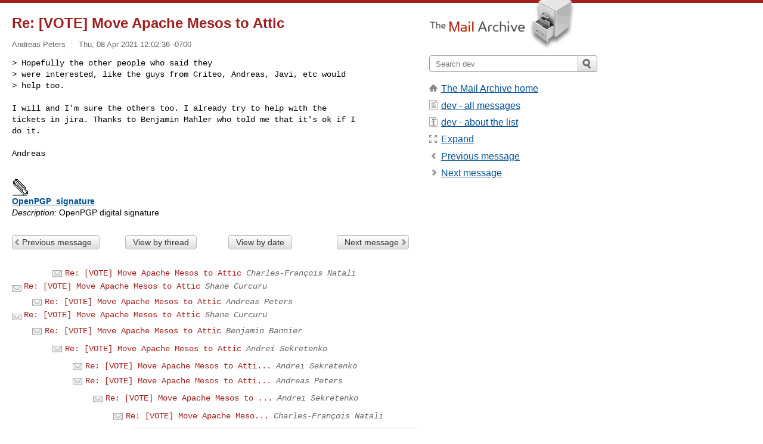

--- FILE ---
content_type: text/html; charset=utf-8
request_url: https://www.mail-archive.com/dev@mesos.apache.org/msg39834.html
body_size: 2976
content:
<!DOCTYPE html>
<html lang="en">
<head>
<title>Re: [VOTE] Move Apache Mesos to Attic</title>
<meta name="viewport" content="width=device-width, initial-scale=1">
<link rel="apple-touch-icon" sizes="114x114" href="/apple-touch-icon-114x114.png">
<link rel="apple-touch-icon" sizes="72x72" href="/apple-touch-icon-72x72.png">
<link rel="apple-touch-icon" sizes="57x57" href="/apple-touch-icon-57x57.png">
<link rel="shortcut icon" href="/favicon.ico">
<link rel="contents" href="index.html#39834" id="c">
<link rel="index" href="maillist.html#39834" id="i">
<link rel="prev" href="msg39833.html" id="p">
<link rel="next" href="msg39835.html" id="n">
<link rel="canonical" href="https://www.mail-archive.com/dev@mesos.apache.org/msg39834.html">
<link rel="stylesheet" href="/normalize.css" media="screen">
<link rel="stylesheet" href="/master.css" media="screen">

<!--[if lt IE 9]>
<link rel="stylesheet" href="/ie.css" media="screen">
<![endif]-->
</head>
<body>
<script language="javascript" type="text/javascript">
document.onkeydown = NavigateThrough;
function NavigateThrough (event)
{
  if (!document.getElementById) return;
  if (window.event) event = window.event;
  if (event.target.tagName == 'INPUT') return;
  if (event.ctrlKey || event.metaKey) return;
  var link = null;
  switch (event.keyCode ? event.keyCode : event.which ? event.which : null) {
    case 74:
    case 80:
      link = document.getElementById ('p');
      break;
    case 75:
    case 78:
      link = document.getElementById ('n');
      break;
    case 69:
      link = document.getElementById ('e');
      break;
    }
  if (link && link.href) document.location = link.href;
}
</script>
<div itemscope itemtype="http://schema.org/Article" class="container">
<div class="skipLink">
<a href="#nav">Skip to site navigation (Press enter)</a>
</div>
<div class="content" role="main">
<div class="msgHead">
<h1>
<span class="subject"><a href="/search?l=dev@mesos.apache.org&amp;q=subject:%22Re%5C%3A+%5C%5BVOTE%5C%5D+Move+Apache+Mesos+to+Attic%22&amp;o=newest" rel="nofollow"><span itemprop="name">Re: [VOTE] Move Apache Mesos to Attic</span></a></span>
</h1>
<p class="darkgray font13">
<span class="sender pipe"><a href="/search?l=dev@mesos.apache.org&amp;q=from:%22Andreas+Peters%22" rel="nofollow"><span itemprop="author" itemscope itemtype="http://schema.org/Person"><span itemprop="name">Andreas Peters</span></span></a></span>
<span class="date"><a href="/search?l=dev@mesos.apache.org&amp;q=date:20210408" rel="nofollow">Thu, 08 Apr 2021 12:02:36 -0700</a></span>
</p>
</div>
<div itemprop="articleBody" class="msgBody">
<!--X-Body-of-Message-->
<pre>&gt; Hopefully the other people who said they
&gt; were interested, like the guys from Criteo, Andreas, Javi, etc would
&gt; help too.</pre><pre>

I will and I'm sure the others too. I already try to help with the
tickets in jira. Thanks to Benjamin Mahler who told me that it's ok if I
do it.

Andreas

</pre>
<p><strong><a href="msg39834/OpenPGP_signature" ><img src="../attachment.png" alt="Attachment:" width=27 height=28></a>
<a href="msg39834/OpenPGP_signature" >OpenPGP_signature</a></strong><br>
<em>Description:</em> OpenPGP digital signature</p>


</div>
<div class="msgButtons margintopdouble">
<ul class="overflow">
<li class="msgButtonItems"><a class="button buttonleft " accesskey="p" href="msg39833.html">Previous message</a></li>
<li class="msgButtonItems textaligncenter"><a class="button" accesskey="c" href="index.html#39834">View by thread</a></li>
<li class="msgButtonItems textaligncenter"><a class="button" accesskey="i" href="maillist.html#39834">View by date</a></li>
<li class="msgButtonItems textalignright"><a class="button buttonright " accesskey="n" href="msg39835.html">Next message</a></li>
</ul>
</div>
<a name="tslice"></a>
<div class="tSliceList margintopdouble">
<ul class="icons monospace">
<li><ul>
<li><ul>
<li class="icons-email"><span class="subject"><a href="msg39824.html">Re: [VOTE] Move Apache Mesos to Attic</a></span> <span class="sender italic">Charles-François Natali</span></li>
</ul></li>
</ul></li>
<li class="icons-email"><span class="subject"><a href="msg39825.html">Re: [VOTE] Move Apache Mesos to Attic</a></span> <span class="sender italic">Shane Curcuru</span></li>
<li><ul>
<li class="icons-email"><span class="subject"><a href="msg39827.html">Re: [VOTE] Move Apache Mesos to Attic</a></span> <span class="sender italic">Andreas Peters</span></li>
</ul></li>
<li class="icons-email"><span class="subject"><a href="msg39826.html">Re: [VOTE] Move Apache Mesos to Attic</a></span> <span class="sender italic">Shane Curcuru</span></li>
<li><ul>
<li class="icons-email"><span class="subject"><a href="msg39828.html">Re: [VOTE] Move Apache Mesos to Attic</a></span> <span class="sender italic">Benjamin Bannier</span></li>
<li><ul>
<li class="icons-email"><span class="subject"><a href="msg39829.html">Re: [VOTE] Move Apache Mesos to Attic</a></span> <span class="sender italic">Andrei Sekretenko</span></li>
<li><ul>
<li class="icons-email"><span class="subject"><a href="msg39830.html">Re: [VOTE] Move Apache Mesos to Atti...</a></span> <span class="sender italic">Andrei Sekretenko</span></li>
<li class="icons-email"><span class="subject"><a href="msg39831.html">Re: [VOTE] Move Apache Mesos to Atti...</a></span> <span class="sender italic">Andreas Peters</span></li>
<li><ul>
<li class="icons-email"><span class="subject"><a href="msg39832.html">Re: [VOTE] Move Apache Mesos to ...</a></span> <span class="sender italic">Andrei Sekretenko</span></li>
<li><ul>
<li class="icons-email"><span class="subject"><a href="msg39833.html">Re: [VOTE] Move Apache Meso...</a></span> <span class="sender italic">Charles-François Natali</span></li>
<li><ul>
<li class="icons-email tSliceCur"><span class="subject">Re: [VOTE] Move Apache ...</span> <span class="sender italic">Andreas Peters</span></li>
<li class="icons-email"><span class="subject"><a href="msg39835.html">Re: [VOTE] Move Apache ...</a></span> <span class="sender italic">Samuel Marks</span></li>
<li class="icons-email"><span class="subject"><a href="msg39836.html">Re: [VOTE] Move Apache ...</a></span> <span class="sender italic">Vinod Kone</span></li>
<li class="icons-email"><span class="subject"><a href="msg39838.html">Re: [VOTE] Move Apache ...</a></span> <span class="sender italic">Andreas Peters</span></li>
<li class="icons-email"><span class="subject"><a href="msg39839.html">Re: [VOTE] Move Apache ...</a></span> <span class="sender italic">Vinod Kone</span></li>
<li class="icons-email"><span class="subject"><a href="msg39840.html">Re: [BULK]Re: [VOTE] Mo...</a></span> <span class="sender italic">Thomas Langé</span></li>
<li class="icons-email"><span class="subject"><a href="msg39841.html">Re: [VOTE] Move Apache ...</a></span> <span class="sender italic">Andreas Peters</span></li>
</ul>
</ul>
</ul>
</ul>
</ul>
</ul>
</ul>
</ul>
</div>
<div class="overflow msgActions margintopdouble">
<div class="msgReply" >
<h2>
					Reply via email to
</h2>
<form method="POST" action="/mailto.php">
<input type="hidden" name="subject" value="Re: [VOTE] Move Apache Mesos to Attic">
<input type="hidden" name="msgid" value="36551baf-034b-d92a-9d59-912d463f4144@aventer.biz">
<input type="hidden" name="relpath" value="dev@mesos.apache.org/msg39834.html">
<input type="submit" value=" Andreas Peters ">
</form>
</div>
</div>
</div>
<div class="aside" role="complementary">
<div class="logo">
<a href="/"><img src="/logo.png" width=247 height=88 alt="The Mail Archive"></a>
</div>
<form class="overflow" action="/search" method="get">
<input type="hidden" name="l" value="dev@mesos.apache.org">
<label class="hidden" for="q">Search the site</label>
<input class="submittext" type="text" id="q" name="q" placeholder="Search dev">
<input class="submitbutton" name="submit" type="image" src="/submit.png" alt="Submit">
</form>
<div class="nav margintop" id="nav" role="navigation">
<ul class="icons font16">
<li class="icons-home"><a href="/">The Mail Archive home</a></li>
<li class="icons-list"><a href="/dev@mesos.apache.org/">dev - all messages</a></li>
<li class="icons-about"><a href="/dev@mesos.apache.org/info.html">dev - about the list</a></li>
<li class="icons-expand"><a href="/search?l=dev@mesos.apache.org&amp;q=subject:%22Re%5C%3A+%5C%5BVOTE%5C%5D+Move+Apache+Mesos+to+Attic%22&amp;o=newest&amp;f=1" title="e" id="e">Expand</a></li>
<li class="icons-prev"><a href="msg39833.html" title="p">Previous message</a></li>
<li class="icons-next"><a href="msg39835.html" title="n">Next message</a></li>
</ul>
</div>
<div class="listlogo margintopdouble">

</div>
<div class="margintopdouble">

</div>
</div>
</div>
<div class="footer" role="contentinfo">
<ul>
<li><a href="/">The Mail Archive home</a></li>
<li><a href="/faq.html#newlist">Add your mailing list</a></li>
<li><a href="/faq.html">FAQ</a></li>
<li><a href="/faq.html#support">Support</a></li>
<li><a href="/faq.html#privacy">Privacy</a></li>
<li class="darkgray"><a href="/cdn-cgi/l/email-protection" class="__cf_email__" data-cfemail="3c0f0a09090d5e5d5a110c0f085e1158050e5d110558090511050d0e58080a0f5a080d08087c5d4a595248594e125e5546">[email&#160;protected]</a></li>
</ul>
</div>
<script data-cfasync="false" src="/cdn-cgi/scripts/5c5dd728/cloudflare-static/email-decode.min.js"></script><script>(function(){function c(){var b=a.contentDocument||a.contentWindow.document;if(b){var d=b.createElement('script');d.innerHTML="window.__CF$cv$params={r:'9c4668c74e0ad434',t:'MTc2OTQ5NzYwNg=='};var a=document.createElement('script');a.src='/cdn-cgi/challenge-platform/scripts/jsd/main.js';document.getElementsByTagName('head')[0].appendChild(a);";b.getElementsByTagName('head')[0].appendChild(d)}}if(document.body){var a=document.createElement('iframe');a.height=1;a.width=1;a.style.position='absolute';a.style.top=0;a.style.left=0;a.style.border='none';a.style.visibility='hidden';document.body.appendChild(a);if('loading'!==document.readyState)c();else if(window.addEventListener)document.addEventListener('DOMContentLoaded',c);else{var e=document.onreadystatechange||function(){};document.onreadystatechange=function(b){e(b);'loading'!==document.readyState&&(document.onreadystatechange=e,c())}}}})();</script><script defer src="https://static.cloudflareinsights.com/beacon.min.js/vcd15cbe7772f49c399c6a5babf22c1241717689176015" integrity="sha512-ZpsOmlRQV6y907TI0dKBHq9Md29nnaEIPlkf84rnaERnq6zvWvPUqr2ft8M1aS28oN72PdrCzSjY4U6VaAw1EQ==" data-cf-beacon='{"version":"2024.11.0","token":"6b16babd81bc4986bb5551fcbd676e26","r":1,"server_timing":{"name":{"cfCacheStatus":true,"cfEdge":true,"cfExtPri":true,"cfL4":true,"cfOrigin":true,"cfSpeedBrain":true},"location_startswith":null}}' crossorigin="anonymous"></script>
</body>
</html>
